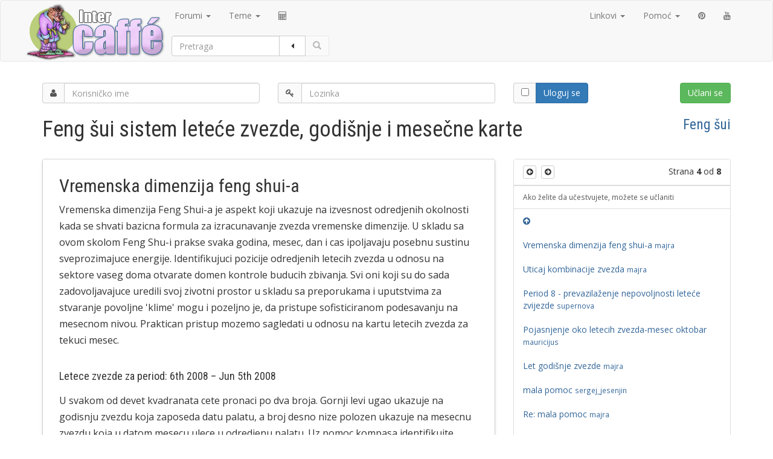

--- FILE ---
content_type: text/html; charset=UTF-8
request_url: https://www.inter-caffe.com/lista-1073-4.html
body_size: 12253
content:
<!DOCTYPE html>
<html lang="sr,hr,ba,mk">
<head>
	<meta charset="utf-8">
	<meta name="viewport" content="width=device-width, initial-scale=1">
	<title>Feng šui sistem leteće zvezde, godišnje i mesečne karte - 4</title>
	<meta name="description" content="Vremenska dimenzija Feng Shui-a je aspekt koji ukazuje na izvesnost odredjenih okolnosti kada se shvati bazicna formula za izracunavanje zvezda vremen" />
<meta name="keywords" content="pravilno,postavite,kompas,“usta,zivotnog,suija,clanovi,cetiri,znaci,zauzima,vratima,vecim,vaseg,variraju,varijacije,varijacija">

	<meta property="fb:admins" content="525264973">
	<link rel="stylesheet" type="text/css" href="/templates/inter_v9/css/caffe.css" media="screen">
	<link rel="stylesheet" type="text/css" href="/images/print.css" media="print">
	<link rel="top" href="/" title="Inter CAFFE forum" />
<link rel="search" href="/search.php" title="Pretraga" />
<link rel="help" href="/faq.php" title="ČPP" />
<link rel="author" href="/memberlist.php" title="Članovi" />
<link rel="disclaimer" href="/docs/pravilnik/" title="Pravilnik" />
<link rel="prev" href="viewtopic.php?t=1073&amp;view=previous" title="Prethodna tema" />
<link rel="next" href="viewtopic.php?t=1073&amp;view=next" title="Sledeću tema" />
<link rel="up" href="forum-22.html" title="Feng šui" />
<link rel="chapter forum" href="/forum-22.html" title="Feng šui" />
<link rel="chapter forum" href="/forum-13.html" title="Životni stil" />
<link rel="chapter forum" href="/forum-9.html" title="Umetnost" />
<link rel="chapter forum" href="/forum-14.html" title="Sanovnik forum" />
<link rel="chapter forum" href="/forum-18.html" title="Psihologija" />
<link rel="chapter forum" href="/forum-11.html" title="Ljubav" />
<link rel="chapter forum" href="/forum-10.html" title="Posao" />
<link rel="chapter forum" href="/forum-1.html" title="Opušteno" />
<link rel="chapter forum" href="/forum-2.html" title="Računari" />
<link rel="chapter forum" href="/forum-5.html" title="Caffé" />

	<link rel="alternate" type="application/atom+xml" href="https://www.inter-caffe.com/atom/?t=1073" title="Inter CAFFE atom feed">
	<link rel="alternate" type="application/rss+xml" href="https://www.inter-caffe.com/rss.php?t=1073" title="Inter CAFFE teme RSS feed">
	<link rel="alternate" type="application/rss+xml" href="https://feedproxy.google.com/inter-caffe/rss-caffe" title="Inter CAFFE">
	<link rel="meta" type="application/rdf+xml" href="/labels.rdf" title="ICRA labels">
	<meta http-equiv="pics-Label"
	      content='(pics-1.1 "https://www.icra.org/pics/vocabularyv03/" l gen true for "https://inter-caffe.com" r (n 0 s 0 v 0 l 0 oa 0 ob 0 oc 0 od 0 oe 0 of 0 og 0 oh 0 c 1) gen true for "https://www.inter-caffe.com" r (n 0 s 0 v 0 l 0 oa 0 ob 0 oc 0 od 0 oe 0 of 0 og 0 oh 0 c 1))'>
	<script type="text/javascript">
		WebFontConfig = {
			google: {families: ['Open+Sans:300,400,700:latin,cyrillic','Roboto+Condensed:300,400,700:latin,cyrillic']}
		};
		(function () {
			var wf = document.createElement('script');
			wf.src = 'https://ajax.googleapis.com/ajax/libs/webfont/1/webfont.js';
			wf.type = 'text/javascript';
			wf.async = 'true';
			var s = document.getElementsByTagName('script')[0];
			s.parentNode.insertBefore(wf, s);
		})(); </script>
	<script src="https://ajax.googleapis.com/ajax/libs/jquery/1/jquery.min.js"></script>
	<script src="/templates/inter_v9/js/bootstrap.min.js"></script>
	<script src="/templates/inter_v9/js/caffe.js"></script>
	<script>
		(function (i, s, o, g, r, a, m){i['GoogleAnalyticsObject']=r;i[r]=i[r]||function(){ (i[r].q=i[r].q||[]).push(arguments)}, i[r].l = 1 * new Date();
		a = s.createElement(o), m = s.getElementsByTagName(o)[0];
		a.async = 1;
		a.src = g;
		m.parentNode.insertBefore(a, m)
		})
		(window, document, 'script', 'https://www.google-analytics.com/analytics.js', 'ga');
		ga('create', 'UA-5243170-1', 'auto');
		ga('send', 'pageview');
	</script>
</head>
<body data-spy="scroll" data-target="#affix-navig" style="position: relative;">

<a name="top" id="top"></a>

<form action="/search.php" method="post" role="search" class="form-horizontal" id="cf-search-form" autocomplete="off">

	<nav class="navbar navbar-default cf-head">
		<div class="container">
			<div class="row">

				<a class="cf-logo navbar-brand" href="/" title="Inter CAFFE" rel="home"></a>

				<div class="cf-menu-header">
					<div class="navbar-header" id="cf-navbar-header-main">

						<button type="button" class="navbar-toggle collapsed" data-toggle="collapse" data-target="#cf-navbar-collapse-main">
							<span class="sr-only">Menu</span>
							<span class="glyphicon glyphicon-menu-hamburger" aria-hidden="true"></span>
						</button>
					</div>
					<div class="navbar-header">
						<button type="button" class="navbar-toggle collapsed" data-toggle="collapse" data-target="#cf-navbar-collapse-user">
							<span class="glyphicon glyphicon-user" aria-hidden="true"></span>
						</button>
					</div>
					<div class="collapse navbar-collapse" id="cf-navbar-collapse-main">
						<ul class="nav navbar-nav">
							<li class="dropdown">
								<a href="#" class="dropdown-toggle" data-toggle="dropdown" role="button" aria-expanded="false">Forumi <span class="caret"></span></a>
								<ul class="dropdown-menu" role="menu"><li><a href="/forum-22.html" title="Feng šui">Feng šui</a></li>
<li><a href="/forum-13.html" title="Životni stil">Životni stil</a></li>
<li><a href="/forum-9.html" title="Umetnost">Umetnost</a></li>
<li><a href="/forum-14.html" title="Sanovnik forum">Sanovnik forum</a></li>
<li><a href="/forum-18.html" title="Psihologija">Psihologija</a></li>
<li><a href="/forum-11.html" title="Ljubav">Ljubav</a></li>
<li><a href="/forum-10.html" title="Posao">Posao</a></li>
<li><a href="/forum-1.html" title="Opušteno">Opušteno</a></li>
<li><a href="/forum-2.html" title="Računari">Računari</a></li>
<li><a href="/forum-5.html" title="Caffé">Caffé</a></li>
<li class="divider"></li><li><a href="/viewforums.php">Svi forumi</a></li></ul>
							</li>
							<li class="dropdown">
								<a href="#" class="dropdown-toggle" data-toggle="dropdown" role="button" aria-expanded="false">Teme <span class="caret"></span></a>
								<ul class="dropdown-menu" role="menu">
									<li><a href="/liste.html" title="Sve teme">Sve teme</a></li>
									<li class="divider"></li>
									<li><a href="/lista-900.html" title="Inicijativa za donosenje zakona o ljubavi">
											Predlog zakona o ljubavi <span class="label label-primary pull-right">Promo</span>
										</a>
									</li>
									<li class="divider"></li>
									<li><a href="/docs/pravilnik/" title="Pravilnik foruma Inter CAFFE">Pravilnik Inter CAFFE foruma</a></li>
									<li><a href="/lista-58.html#p6512" title="Pravila ponasanja na chatu">Pravilnik čata</a></li>
									<li><a href="/docs/preporuke/" title="Preporuke ucesnicima foruma">Preporuke u vezi pisanja</a></li>
								</ul>
							</li>
							<li><a href="/feng-shui/">
									<i data-placement="right" title="Feng šui kalkulatori" class="fa fa-calculator"></i>
									<span class="visible-xs-inline">Feng šui kalkulatori</span>
								</a>
							</li>
						</ul>

						<ul class="nav navbar-nav navbar-right">

							<li role="presentation" class="dropdown">
								<a class="dropdown-toggle" data-toggle="dropdown" href="#" role="button" aria-expanded="false">Linkovi <span class="caret"></span></a>
								<ul class="dropdown-menu" role="menu">
									<li><a href="http://www.odlican.com/" title="Slike Odlican.com" target="_blank">Odlican.com <span class="label label-info pull-right">galerija</span></a></li>
									<li class="divider"></li>
									<li><a href="https://mail.google.com/a/inter.rs" title="Inter.rs Webmail" target="_blank">mail.google.com/a/inter.rs</a></li>
									<li class="divider"></li>
									<li><a href="https://www.inter.rs/sanovnik.html" title="Tumacenje snova" accesskey="s" target="_blank">Sanovnik <span class="label label-info pull-right">www.inter
												.rs</span></a></li>
									<li><a href="https://www.inter.rs/bioritam.html" title="Pogledajte svoj bioritam za danas" target="_blank">Bioritam</a></li>
									<li><a href="https://www.inter.rs/pravoslavni-kalendar/" title="Pravoslavni crkveni kalendar" target="_blank">Pravoslavni 'crkveni' kalendar</a></li>
									<li class="divider"></li>
									<!-- <li><a href="https://www.inter.rs/mali-oglasi/" title="Mali oglasi" accesskey="o" target="_blank">Mali oglasi</a></li> -->
									<li><a href="https://www.inter.rs/magazin/" title="Inter Magazin - Berza misljenja" target="_blank">Magazin</a></li>
									<li><a href="https://www.inter.rs/cestitke/" title="Elektronske cestitke - virtuelne razglednice" target="_blank">Slanje &#269;estitki</a></li>
								</ul>
							</li>

							<li role="presentation" class="dropdown">
								<a class="dropdown-toggle" data-toggle="dropdown" href="#" role="button" aria-expanded="false">Pomoć <span class="caret"></span></a>
								<ul class="dropdown-menu" role="menu">
									<li><a title="Kako ubaciti sliku u poruku?" href="/lista-406.html#p16966">Kako ubaciti sliku?</a></li>
									<li><a title="Kako da pustim klip na čatu?" href="/lista-58.html#p11843">Kako da pustim klip na čatu?</a></li>
									<li><a title="Mobilni pristup čatu" href="/lista-743.html#p7370">Mobilni pristup čatu</a></li>
									<li class="divider"></li>
									<li><a title="Često postavljana pitanja" href="/faq.php">Često postavljana pitanja</a></li>
									<li><a title="Formatiranje (BBCode)" href="/faq.php?mode=bbcode">Formatiranje <span class="label label-info pull-right">(BBCode)</span></a></li>
									<li><a title="Pretraga" href="/search.php">O pretragama
											<small class="pull-right"><i class="fa fa-search"></i></small>
										</a></li>
								</ul>
							</li>

							<li><a href="https://www.pinterest.com/majramaki/" title="Pinterest" target="_blank"><i class="fa fa-pinterest"></i><span class="visible-xs-inline"> Pinterest</span></a></li>
							<li><a href="https://www.youtube.com/user/ForumInterCAFFE" title="YouTube" target="_blank"><i class="fa fa-youtube"></i><span class="visible-xs-inline"> YouTube</span></a></li>
						</ul>

					</div>
					<div class="collapse navbar-collapse" id="cf-navbar-collapse-user">
						<div class="navbar-form navbar-left cf-search-box" role="search">

							<div class="form-group">
								<div class="input-group">
									<input type="text" id="search_keywords" class="form-control" name="search_keywords" placeholder="Pretraga" value="">
										<span class="input-group-btn">
											<button class="btn btn-default" type="button" data-toggle="collapse" data-target="#cf-search-advanced"
											        aria-expanded="true" aria-controls="cf-postbody-poll-table">
												<i class="fa fa-caret-left fa-fw" id="cf-search-advanced-caret"></i>
											</button>
											<button class="btn btn-default" name="sa" id="sa" type="submit"><span class="glyphicon glyphicon-search" aria-hidden="true"></span></button>
										</span>
								</div>
							</div>

						</div>


					</div>

				</div>
			</div>
		</div>
		<!-- /.container -->
	</nav>

	<div class="container collapse" id="cf-search-advanced">
		<div class="form-group cf-search-internal-options">
			<div class="col-sm-3">
				<input type="text" class="form-control" name="search_author" id="search_author" size="30" placeholder="Autor" value="">
			</div>
			<div class="col-sm-3">
				<select class="form-control" name="search_forum" id="search_forum"><option value="-1">Svi forumi</option><option value="5">Caffé</option><option value="2">Računari</option><option value="22">Feng šui</option><option value="13">Životni stil</option><option value="9">Umetnost</option><option value="14">Sanovnik forum</option><option value="18">Psihologija</option><option value="11">Ljubav</option><option value="10">Posao</option><option value="1">Opušteno</option></select>
			</div>
			<div class="col-sm-3">
				<select class="form-control" name="search_cat" id="search_cat"><option value="-1">Sve kategorije</option><option value="1">Inter.rs sajt i Inter CAFFE forum</option><option value="2">Računari, informatika, Internet</option><option value="3">Društvo, umetnost, posao, ljubav</option></select>
			</div>
			<div class="col-sm-3">
				<select class="form-control" name="search_time"><option value="0" selected="selected">Sve poruke</option><option value="1">Od pre jedan dan</option><option value="7">Zadnjih sedam dana</option><option value="14">Zadnje dve nedelje</option><option value="30">Mesec dana</option><option value="90">Tri meseca</option><option value="180">Šest meseci</option><option value="364">Godinu dana</option></select>
			</div>
		</div>
		<div class="form-group">
			<div class="col-sm-3 cf-search-cse-radios">
				<p class="form-control-static">Preciznost</p>
				<label class="radio-inline">
					<input type="radio" name="search_terms" value="any" checked="checked" class="cf-search-non-cse-radio"> <abbr data-toggle="tooltip" data-html="true" title="Traži reči onako kako su unete">Identično</abbr>
				</label>
				<label class="radio-inline">
					<input type="radio" name="search_terms" value="all" class="cf-search-non-cse-radio"> <abbr data-toggle="tooltip" data-html="true" title="Uključi u rezultate i slične izraze">Slično</abbr>
				</label>
				<label class="radio-inline">
					<input type="radio" name="search_terms" value="cse" class="cf-search-cse-radio"> <i class="fa fa-google" title="Google prilagodjena pretraga"></i>
				</label>
			</div>
			<div class="col-sm-3 cf-search-internal-options">
				<select class="form-control" name="return_chars"><option value="-1">Svi dostupni</option><option value="0">0</option><option value="25">25</option><option value="50">50</option><option value="100">Prvih 100 karaktera</option><option value="200" selected="selected">Prvih 200 karaktera</option><option value="300">Prvih 300 karaktera</option><option value="400">Prvih 400 karaktera</option><option value="500">Prvih 500 karaktera</option><option value="600">Prvih 600 karaktera</option><option value="700">Prvih 700 karaktera</option><option value="800">Prvih 800 karaktera</option><option value="900">Prvih 900 karaktera</option><option value="1000">Prvih 1000 karaktera</option></select>
				<label class="radio-inline">
					<input type="radio" name="search_fields" value="msgonly"> Tekst poruka
				</label>
				<label class="radio-inline">
					<input type="radio" name="search_fields" value="all" checked="checked"> i naslove tema
				</label>
			</div>
			<div class="col-sm-3 cf-search-internal-options">
				<select class="form-control" name="sort_by"><option value="0">Poredjaj po vremenu</option><option value="1">Naslovu poruke</option><option value="2">Naslovu teme</option><option value="3">Imenu autora</option><option value="4">Imenu foruma</option></select>
				<label class="radio-inline">
					<input type="radio" name="sort_dir" value="ASC"> Rastuće
				</label>
				<label class="radio-inline">
					<input type="radio" name="sort_dir" value="DESC" checked="checked"> Opadajuće
				</label>
			</div>
			<div class="col-sm-3 cf-search-internal-options">
				<p class="form-control-static">Prikaži</p>
				<label class="radio-inline">
					<input type="radio" name="show_results" value="posts" checked="checked"> Poruke
				</label>
				<label class="radio-inline">
					<input type="radio" name="show_results" value="topics"> Teme
				</label>
			</div>
		</div>
		
	</div>
</form>

<div class="container cf-login-bar">
	<div class="row">
		<form method="post" action="/login.php" class="form">
			<div class="form-group">
				<div class="col-md-4">
					<div class="input-group">
						<span class="input-group-addon"><i class="fa fa-user"></i></span>
						<input type="text" name="username" id="username" class="form-control" autocomplete="off" placeholder="Korisničko ime">
					</div>
				</div>
			</div>
			<div class="form-group">
				<div class="col-md-4">
					<div class="input-group">
						<span class="input-group-addon"><i class="fa fa-key"></i></span></span>
						<input type="password" name="password" id="password" class="form-control" autocomplete="off" placeholder="Lozinka">
					</div>
				</div>
			</div>
			<div class="form-group">
				<div class="col-md-4">
					<div class="row">

						<div class="col-xs-3">

							<div class="input-group">
								<span class="input-group-addon"><input data-toggle="tooltip" title="Uloguj me automatski sledeći put" type="checkbox" name="autologin" id="autologin"></span>

								<div class="input-group-btn">
									<button type="submit" name="login" id="login" class="btn btn-primary dropdown-toggle" value="Uloguj" style="z-index:10">Uloguj se</button>
								</div>
							</div>

						</div>
						<div class="col-xs-9">

							<a href="/profile.php?mode=register" class="btn btn-success pull-right" role="button">Učlani se</a>

						</div>
					</div>
				</div>

			</div>
		</form>
	</div>
</div>




<div class="container">
	<div class="row">
		<div class="col-xs-12">
			<h1 class="page-header" title="Feng šui sistem leteće zvezde, godišnje i mesečne karte">Feng šui sistem leteće zvezde, godišnje i mesečne karte
				<small class="pull-right"><a href="forum-22.html" title="Feng šui">Feng šui</a></small>
			</h1>
		</div>
	</div>
</div>

<div class="container">
	<div class="row">

		<div class="col-md-8">

			<div id="p8878" name="p8878" style="padding-top: 10px;">

				<div class="panel panel-default">
					<!-- google_ad_section_start -->
					<div class="panel-body cf-post">
						<h2>Vremenska dimenzija feng shui-a</h2>
						<p>Vremenska dimenzija Feng Shui-a je aspekt koji ukazuje na izvesnost odredjenih okolnosti kada se shvati bazicna formula za izracunavanje zvezda vremenske dimenzije. U skladu sa ovom skolom Feng Shu-i prakse svaka godina, mesec, dan i cas ipoljavaju posebnu sustinu sveprozimajuce energije. Identifikujuci pozicije odredjenih letecih zvezda u odnosu na sektore vaseg doma otvarate domen kontrole buducih zbivanja. Svi oni koji su do sada zadovoljavajuce uredili svoj zivotni prostor u skladu sa preporukama i uputstvima za stvaranje povoljne 'klime' mogu i pozeljno je, da pristupe sofisticiranom podesavanju na mesecnom nivou. Praktican pristup mozemo sagledati u odnosu na kartu letecih zvezda za tekuci mesec.</p>
<h4>Letece zvezde za period: 6th 2008 – Jun 5th 2008</h4>
<p>U svakom od devet kvadranata cete pronaci po dva broja. Gornji levi ugao ukazuje na godisnju zvezdu koja zaposeda datu palatu, a broj desno nize polozen ukazuje na mesecnu zvezdu koja u datom mesecu ulece u odredjenu palatu. Uz pomoc kompasa identifikujte sektore u prostoru koji opservirate i potom nanesite dijagram za mesecnu prognozu.</p>
<p><b>Jugoistok(9/4)</b></p>
<p>Uplivi u ovom sektoru su vrlo povoljni, posebno za osobe koje su same, srecne zvezde nose obilje mogucnosti za romansu, privlacenje simpatija suprotnog pola. Da bi se energizovala htenja povoljno je izloziti prikaz bozura ili para mandarinskih pataka. Takodje za studente ovo je izuzetno povoljan, produktivan sector, narocito za spremanje zaostalih ispita, ali i za sve osobe koje se bave pisanom recju i istrazivackim radom. U svrhu simbolicke podrske mogu se izloziti pagoda.</p>
<p><b>Jug (5/9)</b></p>
<p>Usled upliva zute petice nepovoljnost ce se narocito odraziti na zdravsvenom planu u vidu cestog kolebanja krvnog pritiska narocito kod osoba starije zivotne dobi, otuda svaki veci napor treba izbegavati. U svrhu zastite i kontrole negativnosti u ovom sektoru potrebno je plasirati metalne zvoncice ili pagodu sacinjenu od pet elemenata. Posebno treba biti obazriv i izbegavati upotrebu otvorenog plamena. Licem ka direkciji postavite figuricu nasmejanog Bude sa polugama.</p>
<p><b>Jugozapad (7/2)</b></p>
<p>Mesecna zvezda donosi nepovoljan upliv koji nalazi odraz u poremecaju funkcije GIT, u vidu tegoba sa varenjem pracenim abdominalnim bolovima, posebna paznja se skrece gravidnim zenama da u ovom mesecu izbegavaju ovaj sektor zbog moguceg rizika od pobacaja. Lek je wu lou i godisnja amajlija. U poslovnom okruzenju kancelarije koje zauzimaju ovaj setor ce biti steciste nekolegijalnog odnosa i intriga. Kao lek se predlaze izlaganje figure petla u cilju zastite od politiziranja,</p>
<p><b>Istok(8/3)</b></p>
<p>Godisnja blagonaklona zvezda je snazna i drzi pod kontrolom zvezdu drveta, no ‘sudar’ ove dve zvezde - energije donosi neslaganje, stresogene situacije i tendenciju uplitanja u svakodnevne rasprave. Otuda kao meru predostroznosti osim pazljivog biranja reci mozete izloziti zelene blistave lampe koje treba da su upaljene minimum tri casa dnevno. Izlaganje 6 kristalnih kugla ce osnaziti dodatno godisnju povoljnu zvezdu.</p>
<p><b>Srediste (1/5)</b></p>
<p>Svi koji zaposedaju ovaj sektor ce imati obilje mogucnosti za profesionalni i finansijski napredak. Prepoznavanje i adekvatno vrednovanje ulozenog truda ce doneti unapredjenje, u svrhu snazenja energije sektor obogatite mnostvom vrednih simbola tipa zlatnih dukata, nakita, unikata ili tradicionalnim kineskim bozanstvima Fak Luk i Sau. Kreativne ideje, entuzijazam i stvaralacki napori ce doneti znatan priliv sredstava.</p>
<p><b>Zapad (3/7)</b></p>
<p>Ukoliko su vasa glavna vrata locirana u ovom sektoru budite izuzetno brizljivi zbog visokog rizika od moguce pljacke. Ovaj prostor mora biti izuzet od uznemirvanja, pokretom, zvukom stoga nepozeljno je locirati tv, muzicke uredjaje , klatno i sl. Kao lek se preporucuje nositi privezak nosoroga u plavoj boji, narocito kada se dom napusta, a u samom domu izloziti urnu sa mirnom, yin vodom. Takodje povoljno je izloziti sliku od Chung Kwei – tradicionalni simbol zastite.</p>
<p><b>Severoistok (4/8 )</b></p>
<p>Ovo je prosperitetan sektor u tekucem mesecu koji upliv blagonaklonih zvezda cini posebno povoljnim za poslovanje i sticanje materijalnih dobara. Snazan energiaztor u ovom sektoru je tekuca voda tj. simbolican objekat (tablet fontana) ili slika sa motivom vodopada. Takodje nosi povoljne prilike za uspesnou realizaciju akademskih radova i u oblasti knjizevog stvaralastva. Izlozite kristalni globus ili figuru sarana na zlatnoj kapiji na vas radni sto. Za srecu u romansi posegnite za nekim simbolom ljubavi.</p>
<p><b>Sever(6/1)</b></p>
<p>Svi koji zaposedaju ovaj sektor ce imati obilje mogucnosti za profesionalni i finansijski napredak. Prepoznavanje i adekvatno vrednovanje ulozenog truda ce doneti unapredjenje, u svrhu snazenja energije sektor obogatite mnostvom vrednih simbola tipa zlatnih dukata, nakita, unikata ili tradicionalnim kineskim bozanstvima Fak Luk i Sau. Kreativne ideje, entuzijazam i stvaralacki napori ce doneti znatan priliv sredstava</p>
<p><b>Severozapad (2/6)</b></p>
<p>Ukoliko vasa glavna ulazna vrata ili pak spavaca soba zauzima ovaj sector bicete obradovani iznenadnim prilikama u zivotu, ali kako godisnja zvezda nosi nepovoljan upliv u pogledu zdravstvenog statusa neophodno je zastititi se postavkom simbola dugovecnosti i dobrog zdravlja (npr.zdral na kornjaci). Da bi se podrzala povoljnost u sektoru pozeljno je izloziti neki simbol bogatstva tipa jedrenjaka sa zlatnim polugama, ili pak bericetna voda.</p>

					</div>
					<!-- google_ad_section_end -->
				</div>

				<div class="row">
					<div class="col-sm-12">
						<div class="panel panel-default pull-right">
							<div class="pull-left panel-body">
								<h4><a class="" href="profile.php?mode=viewprofile&amp;u=1402">majra </a></h4>

								<div class="label label-info">Site Admin</div>
							</div>
							<div class="pull-right"><img class="img-responsive img-thumbnail" src="images/avatars/202767843954b3a7db0e459.jpg" alt=""
					 border="0" /></div>
						</div>

					</div>
				</div>


			</div>

			<div id="p9391" name="p9391" style="padding-top: 10px;">

				<div class="panel panel-default">
					<!-- google_ad_section_start -->
					<div class="panel-body cf-post">
						<h2>Uticaj kombinacije zvezda</h2>
						<blockquote><p>
Gasimetrija:</p>
<p>Halo majra,evo me<br />
dakle ,imam dilemu oko odredjivanja plus,minus letecih zv. u sledecem primeru:ulaz u stan je na zapadu 1 (260 stepeni) </p>
<p>trigram 7(period 7)<br />
JI J JZ<br />
6 2 4<br />
9 5 7 </p>
<p>I 5 7 9 Z<br />
8 1 3 </p>
<p>1 3 8<br />
4 6 2<br />
SI S SZ<br />
e,SAD VIDI -ako je +5 planinska, a -9 vodena ONDA imam situaciju da je<br />
zbir vodene i periodicne 10-sto je extra povoljno!Medjutim u toj porodici<br />
se to "ne vidi"ni materijalno ni emotivno....<br />
Zato mi proveri,da li ,i kako menjaju znak planinska i vodena,vazno mi je ,molim te i unapred HVALA!
</p></blockquote>
<p>Vatra stvara zemlju, pa iako je ovo produktivan odnos ovo nije zdrava kombinacija, jer je “pozar” ohrabren veoma nepovoljnim brojem 5 koji je sklon nesrecama, vec i takodje i osetljiv na lose uticaje periodicnog broja. Iako brojevi koji su sadrzani na centralnom mestu ne mogu da uslove srecu ili nesrecu oni predstavljaju unutrasnju prirodu prebivalista. U ovom slucaju, ona je neskladna, uslovljavajuci mogucnost finansijskih i zdravstvenih opasnosti.</p>
<p>Bez obzira na to sto zvezda 5 leti napred kada se nadje ova kombinacija u centralnoj palate u srcu doma u periodu u kome se narocito sada nalazimo kada je periodicna zvezda 7 mrtva, i to jos u kombinaciji sa zvezdom 9 koja pojacava dejstvo duplira prosto planinske i periodicne, ovo nikako ne moze biti povoljno za jedan dom. Ovakva kombinacija ukazuje na mentalnu kofuziju, na izrazito impulsivne odluke, afektivno ponasanje i posledicno izazvane finasijske ali i zdravstvene rizike.</p>

					</div>
					<!-- google_ad_section_end -->
				</div>

				<div class="row">
					<div class="col-sm-12">
						<div class="panel panel-default pull-right">
							<div class="pull-left panel-body">
								<h4><a class="" href="profile.php?mode=viewprofile&amp;u=1402">majra </a></h4>

								<div class="label label-info">Site Admin</div>
							</div>
							<div class="pull-right"><img class="img-responsive img-thumbnail" src="images/avatars/202767843954b3a7db0e459.jpg" alt=""
					 border="0" /></div>
						</div>

					</div>
				</div>


			</div>

			<div id="p9825" name="p9825" style="padding-top: 10px;">

				<div class="panel panel-default">
					<!-- google_ad_section_start -->
					<div class="panel-body cf-post">
						<h2>Period 8 - prevazilaženje nepovoljnosti leteće zvijezde</h2>
						<p><b>Period 8 - prevazilaženje nepovoljnosti leteće zvijezde</b></p>
<p>Moja kuća napravljena je u periodu 6, ali je 2005. godine izmijenjen krov i prozori, tako da pripada periodu 8, gleda na JZ a pravac pružanja je SI, kompasna direkcija očitana na ulaznim vratima je 37°SI2.<br />
 Iako sam imala nedoumicu u vezi sa pravcem gledanja i pravcem pružanja, ipak sam se opredijelila za jugozapadni pravac gledanja, jer je to yang pravac koji gleda na prilazni put, a yin pravac u kome su okrenuta ulazna vrata gleda na dvorište i nalazi se u stražnjem dijelu kuće, dakle išla sam logikom da je <b>yang pravac gledanja, a yin pravac pružanja.<br />
</b></p>
<p>Ono što sam primijetila prilikom izrade natalne karte je da se u centralnom dijelu nalazi veoma nepovoljna kombinacija planinske i vodene zvijezde 2/5.</p>
<p>Da li se ovakva kombinacija može prevazići i šta je najefikasniji lijek, s obzirom da je ugrožen vitalni dio (centar) kuće?</p>
<p><a href="https://www.inter.rs/goto/?cid=caffe&amp;xrl=https://imgur.com/a/TTOuu?" rel="nofollow" title="https://imgur.com/a/TTOuu?">Inter CAFFE arhiva</a></p>

					</div>
					<!-- google_ad_section_end -->
				</div>

				<div class="row">
					<div class="col-sm-12">
						<div class="panel panel-default pull-right">
							<div class="pull-left panel-body">
								<h4><a class="" href="profile.php?mode=viewprofile&amp;u=5957">supernova</a></h4>

								<div class="label label-info"></div>
							</div>
							<div class="pull-right"><img class="img-responsive img-thumbnail" src="images/avatars/121643488148d939400437e.jpg" alt=""
					 border="0" /></div>
						</div>

					</div>
				</div>


			</div>

			<div id="p9917" name="p9917" style="padding-top: 10px;">

				<div class="panel panel-default">
					<!-- google_ad_section_start -->
					<div class="panel-body cf-post">
						<h2>Pojasnjenje oko letecih zvezda-mesec oktobar</h2>
						<p>U nekim ranijim postovima se pisalo o mesecnim odredjivanjima letecih zvezda.<br />
Molila bih za pojasnjenje. Dali ste godisnju kartu ali nisam razumela kako se odredjuju letece zvezde za tekuci mesec.</p>

					</div>
					<!-- google_ad_section_end -->
				</div>

				<div class="row">
					<div class="col-sm-12">
						<div class="panel panel-default pull-right">
							<div class="pull-left panel-body">
								<h4><a class="" href="profile.php?mode=viewprofile&amp;u=3104">mauricijus</a></h4>

								<div class="label label-info"></div>
							</div>
							<div class="pull-right"></div>
						</div>

					</div>
				</div>


			</div>

			<div id="p9920" name="p9920" style="padding-top: 10px;">

				<div class="panel panel-default">
					<!-- google_ad_section_start -->
					<div class="panel-body cf-post">
						<h2>Let godišnje zvezde</h2>
						<p>Godisnja zvezda, ili broj leti na potpuno isti nacin kao i vremenska zvezda (zvezda perioda). Ona leti unapred a rastuci niz brojeva ispunjava preostalih osam cekstora sledecim redosledom pravaca: </p>
<p>SZ, Z, SI,, J, S, I, JI.</p>
<p>9th October 2008 - 7th November 2008</p>
<p><img src="http://i.imgur.com/NFgxdVMl.jpg" border="0" alt="http://i.imgur.com/NFgxdVMl.jpg" /></p>
<p>Ispratite vremensko kretanje i energetske uplive po sektorima, i načinite korektivne mere. Koncentrišite pažnju i aktivnost uvek na pozitivne uplive.</p>

					</div>
					<!-- google_ad_section_end -->
				</div>

				<div class="row">
					<div class="col-sm-12">
						<div class="panel panel-default pull-right">
							<div class="pull-left panel-body">
								<h4><a class="" href="profile.php?mode=viewprofile&amp;u=1402">majra </a></h4>

								<div class="label label-info">Site Admin</div>
							</div>
							<div class="pull-right"><img class="img-responsive img-thumbnail" src="images/avatars/202767843954b3a7db0e459.jpg" alt=""
					 border="0" /></div>
						</div>

					</div>
				</div>


			</div>

			<div id="p10094" name="p10094" style="padding-top: 10px;">

				<div class="panel panel-default">
					<!-- google_ad_section_start -->
					<div class="panel-body cf-post">
						<h2>mala pomoc</h2>
						<p>Potrebna mi je mala pomoc oko objasnjenja kretanja letece zvezde za odredjeni perod tj oko izrade natalne karte letece zvezde doma.<br />
Drago mi je sto sam toliko toga naucila uz pomoc analiza i tekstova vezanih za Feng Shui koji se nalaze ovde.Pokusavam pored Vase analize Majra da sve to nekako protumacim i saznam sto vise oko same upotrebe i nacina primene u zivotu upotrebom same tehnike,pa stoga sam stala u jednom momentu ne znajuci kako se odredjuje kretanje vodene i planinske zvezde.Iako je objasnjeno ovde u predhodnim analizama nesto me zbunjuje tj zbunjuje me satavljanje odredjenje kombinacije brojeva odnosno vodene i planinske zvezde,nakon odredjivanja centralnog broja koji je njihov nacin kretanja (letenja) po poljima kvadranta? i kako odredjenom centralnom broju prikloniti planinsku i vodenu zvezdu(mali broj sa leve i desne strane) tj koji njihov princip odredjivanja kad su one pozitivne i negativne?</p>

					</div>
					<!-- google_ad_section_end -->
				</div>

				<div class="row">
					<div class="col-sm-12">
						<div class="panel panel-default pull-right">
							<div class="pull-left panel-body">
								<h4><a class="" href="profile.php?mode=viewprofile&amp;u=5424">sergej_jesenjin</a></h4>

								<div class="label label-info"></div>
							</div>
							<div class="pull-right"></div>
						</div>

					</div>
				</div>


			</div>

			<div id="p10315" name="p10315" style="padding-top: 10px;">

				<div class="panel panel-default">
					<!-- google_ad_section_start -->
					<div class="panel-body cf-post">
						<h2>Re: mala pomoc</h2>
						<blockquote><p><span class="text-info">sergej_jesenjin:</span> Potrebna mi je mala pomoc oko objasnjenja kretanja letece zvezde za odredjeni perod tj oko izrade natalne karte letece zvezde doma.<br />
Iako je objasnjeno ovde u predhodnim analizama nesto me zbunjuje tj zbunjuje me satavljanje odredjenje kombinacije brojeva odnosno vodene i planinske zvezde,nakon odredjivanja centralnog broja koji je njihov nacin kretanja (letenja) po poljima kvadranta? i kako odredjenom centralnom broju prikloniti planinsku i vodenu zvezdu (mali broj sa leve i desne strane) tj. koji njihov princip odredjivanja kad su one pozitivne i negativne?
</p></blockquote>
<p>Sergej,<br />
postupak izrada mape Letece zvezde je obrazlozen u tekstu koji se nalazi u nasoj <a href="https://www.inter.rs/goto/?cid=caffe&amp;xrl=http://www.lokva.com/Sistem_feng_shui_Lete%C4%87a_zvezda" rel="nofollow" title="http://www.lokva.com/Sistem_feng_shui_Lete%C4%87a_zvezda">riznici</a>. Ukoliko nakon iscitavnja materijala imate bilo kakvu dilemu izlozite je pa cemo zajedno razjasniti.</p>

					</div>
					<!-- google_ad_section_end -->
				</div>

				<div class="row">
					<div class="col-sm-12">
						<div class="panel panel-default pull-right">
							<div class="pull-left panel-body">
								<h4><a class="" href="profile.php?mode=viewprofile&amp;u=1402">majra </a></h4>

								<div class="label label-info">Site Admin</div>
							</div>
							<div class="pull-right"><img class="img-responsive img-thumbnail" src="images/avatars/202767843954b3a7db0e459.jpg" alt=""
					 border="0" /></div>
						</div>

					</div>
				</div>


			</div>

			<div id="p10316" name="p10316" style="padding-top: 10px;">

				<div class="panel panel-default">
					<!-- google_ad_section_start -->
					<div class="panel-body cf-post">
						<h2>Kombinacije  broja 5 i 2</h2>
						<blockquote><p><span class="text-info">supernova:</span> <b>Period 8 - prevazilaženje nepovoljnosti leteće zvijezde</b></p>
<p>Ono što sam primijetila prilikom izrade natalne karte je da se u centralnom dijelu nalazi veoma nepovoljna kombinacija planinske i vodene zvijezde 2/5.</p>
<p>Da li se ovakva kombinacija može prevazići i šta je najefikasniji lijek, s obzirom da je ugrožen vitalni dio (centar) kuće?</p>
</blockquote>
<p>Dobro ste napisali kombinacija brojeva 5 i 2 nagovestava nepovoljne uplive i neslaganja, kada se nadjemo sa zadatom temom (a nadam se da ste dobro ocenili period) moramo biti pazljivi preduzeti mere posebno u periodim a kada godisnji brojevi (godisnji let zvezda) tj. upliv u dati sektor doma nacine 5 i 2 i dodatno ojacaju kombinaciju. Najbolje je kada se imaju uslovi da se u tom periodu taj prostor ne koristi, no iskustva kazu da se efikasno u tu svrhu koriste i metalni zvoncici koji se postavljaju u nizu iznad dovratka ali malo bocno (znaci da se ne prolazi glavom ispod), jer imaju snagu da iscrpe c’i brojeva 2 i 5. Ono sto je moja preporuka da dodatno u ovom sektoru doma izlozite sliku planine nacinjenu u metalu.</p>

					</div>
					<!-- google_ad_section_end -->
				</div>

				<div class="row">
					<div class="col-sm-12">
						<div class="panel panel-default pull-right">
							<div class="pull-left panel-body">
								<h4><a class="" href="profile.php?mode=viewprofile&amp;u=1402">majra </a></h4>

								<div class="label label-info">Site Admin</div>
							</div>
							<div class="pull-right"><img class="img-responsive img-thumbnail" src="images/avatars/202767843954b3a7db0e459.jpg" alt=""
					 border="0" /></div>
						</div>

					</div>
				</div>


			</div>

			<div id="p10670" name="p10670" style="padding-top: 10px;">

				<div class="panel panel-default">
					<!-- google_ad_section_start -->
					<div class="panel-body cf-post">
						<h2>Mapa letecih zvezda</h2>
						<p>Kuce izgradjene u periodu 7 (4. februar 1984 - 3. februar 2004)<br />
Uvek posmatrate centralni položeni broj.</p>
<p><img src="http://i.imgur.com/e6UxxG7l.jpg" border="0" alt="http://i.imgur.com/e6UxxG7l.jpg" /></p>

					</div>
					<!-- google_ad_section_end -->
				</div>

				<div class="row">
					<div class="col-sm-12">
						<div class="panel panel-default pull-right">
							<div class="pull-left panel-body">
								<h4><a class="" href="profile.php?mode=viewprofile&amp;u=1402">majra </a></h4>

								<div class="label label-info">Site Admin</div>
							</div>
							<div class="pull-right"><img class="img-responsive img-thumbnail" src="images/avatars/202767843954b3a7db0e459.jpg" alt=""
					 border="0" /></div>
						</div>

					</div>
				</div>


			</div>

			<div id="p10729" name="p10729" style="padding-top: 10px;">

				<div class="panel panel-default">
					<!-- google_ad_section_start -->
					<div class="panel-body cf-post">
						<h2></h2>
						<p>Od kog datuma se tacno racuna nova godisnja leteca zvezda?<br />
Od 04. februara?</p>

					</div>
					<!-- google_ad_section_end -->
				</div>

				<div class="row">
					<div class="col-sm-12">
						<div class="panel panel-default pull-right">
							<div class="pull-left panel-body">
								<h4><a class="" href="profile.php?mode=viewprofile&amp;u=3104">mauricijus</a></h4>

								<div class="label label-info"></div>
							</div>
							<div class="pull-right"></div>
						</div>

					</div>
				</div>


			</div>

			<div id="p10961" name="p10961" style="padding-top: 10px;">

				<div class="panel panel-default">
					<!-- google_ad_section_start -->
					<div class="panel-body cf-post">
						<h2></h2>
						<blockquote><p><span class="text-info">mauricijus:</span> Od kog datuma se tacno racuna nova godisnja leteca zvezda?<br />
Od 04. februara?
</p></blockquote>
<p>Kineska nova godina počela je 7. februara i od tada se primjenjuje raspored letećih zvijezda za 2009. godinu.</p>

					</div>
					<!-- google_ad_section_end -->
				</div>

				<div class="row">
					<div class="col-sm-12">
						<div class="panel panel-default pull-right">
							<div class="pull-left panel-body">
								<h4><a class="" href="profile.php?mode=viewprofile&amp;u=5957">supernova</a></h4>

								<div class="label label-info"></div>
							</div>
							<div class="pull-right"><img class="img-responsive img-thumbnail" src="images/avatars/121643488148d939400437e.jpg" alt=""
					 border="0" /></div>
						</div>

					</div>
				</div>


			</div>

			<div id="p12099" name="p12099" style="padding-top: 10px;">

				<div class="panel panel-default">
					<!-- google_ad_section_start -->
					<div class="panel-body cf-post">
						<h2>Molim pomoc:)</h2>
						<p>Pocela sam da citam temu, stigla do 13. strane i vec sam zbunjena.</p>
<p>1. Kada delim stan u devet delova da li obuhvatam i terase, koje su izbacene van ravni spoljnih zidova? </p>
<p>2. Zivim u kuci u potkrovlju a vrata od stana nisu na istom mestu gde i vrata od kuce. Na koja vrata da stanem sa kompasom?</p>
<p>3. Gde da kupim kompas?!</p>
<p>P.S. Probacu da ubacim slike da vidite o cemu govorim.</p>
<p><a href="https://www.inter.rs/goto/?cid=caffe&amp;xrl=https://imgur.com/a/TTOuu" rel="nofollow" title="https://imgur.com/a/TTOuu">Inter CAFFE arhiva</a></p>

					</div>
					<!-- google_ad_section_end -->
				</div>

				<div class="row">
					<div class="col-sm-12">
						<div class="panel panel-default pull-right">
							<div class="pull-left panel-body">
								<h4><a class="" href="profile.php?mode=viewprofile&amp;u=7918">mamika021</a></h4>

								<div class="label label-info"></div>
							</div>
							<div class="pull-right"><img class="img-responsive img-thumbnail" src="images/avatars/gallery/Inter-CAFFE-111/2714.gif" alt="" border="0" /></div>
						</div>

					</div>
				</div>


			</div>

		</div>

		<div class="col-md-4 pull-right col-xs-12" style="margin-top: 10px;">
			


			<nav class="panel panel-default" id="affix-navig">


				<ul class="list-group">
					<li class="list-group-item">
						<a class="btn btn-default btn-xs" href="/lista-1073-3.html"><i class="fa fa-arrow-circle-left"></i></a>&nbsp;&nbsp;<a class="btn btn-default btn-xs" href="/lista-1073-5.html"><i class="fa fa-arrow-circle-right"></i></a></span>
						<span class="pull-right">
							Strana <b>4</b> od <b>8</b>
						</span>
					</li>
				</ul>
				<div class="list-group">
					<a class="list-group-item small" href="/profile.php?mode=register" title="Učlanjenje">Ako želite da učestvujete, možete se učlaniti</a>
				</div>



				<ul class="nav nav-list list-group hidden-xs hidden-sm">
					<li><a href="#top"><i class="fa fa-arrow-circle-up"></i></a></li>
					<li><a href="#p8878">Vremenska dimenzija feng shui-a <span class="small">majra </span></a></li>
					<li><a href="#p9391">Uticaj kombinacije zvezda <span class="small">majra </span></a></li>
					<li><a href="#p9825">Period 8 - prevazilaženje nepovoljnosti leteće zvijezde <span class="small">supernova</span></a></li>
					<li><a href="#p9917">Pojasnjenje oko letecih zvezda-mesec oktobar <span class="small">mauricijus</span></a></li>
					<li><a href="#p9920">Let godišnje zvezde <span class="small">majra </span></a></li>
					<li><a href="#p10094">mala pomoc <span class="small">sergej_jesenjin</span></a></li>
					<li><a href="#p10315">Re: mala pomoc <span class="small">majra </span></a></li>
					<li><a href="#p10316">Kombinacije  broja 5 i 2 <span class="small">majra </span></a></li>
					<li><a href="#p10670">Mapa letecih zvezda <span class="small">majra </span></a></li>
					<li><a href="#p10729"> <span class="small">mauricijus</span></a></li>
					<li><a href="#p10961"> <span class="small">supernova</span></a></li>
					<li><a href="#p12099">Molim pomoc:) <span class="small">mamika021</span></a></li>
					<li><a href="#bottom"><i class="fa fa-arrow-circle-down"></i></a></li>
				</ul>
			</nav>

		</div>
	</div>
</div>

<div class="container">
	<ol class="breadcrumb" id="cf-breadcrumb">
		<li><a href="/">Početna</a></li>
		<li><a href="forum-22.html" title="Feng šui">Feng šui</a></li>
		<li>Feng šui sistem leteće zvezde, godišnje i mesečne karte - 4</li>
		<li class="pull-right"><span class="label label-info">Stranica napravljena u 14:39:28</span></li>
	</ol>
</div>

<nav class="navbar navbar-default">
	<div class="container">

		<div class="nav navbar-form btn-group btn-group-sm cf-post-bar">
			
		</div>

		<ul class="nav pull-right pagination"> <li><a href="lista-1073-3.html">prethodna</a></li> <li><a href="lista-1073.html">1</a></li><li><a href="lista-1073-2.html">2</a></li><li><a href="lista-1073-3.html">3</a></li><li class="active"><a href="#">4 <span class="sr-only">(current)</span></a></li><li><a href="lista-1073-5.html">5</a></li><li><a href="lista-1073-6.html">6</a></li><li><a href="lista-1073-7.html">7</a></li><li><a href="lista-1073-8.html">8</a></li> <li><a href="lista-1073-5.html">sledeća</a></li></ul>

	</div>
</nav>

<ul class="dropdown-menu" role="menu"><li><a href="/forum-22.html" title="Feng šui">Feng šui</a></li>
<li><a href="/forum-13.html" title="Životni stil">Životni stil</a></li>
<li><a href="/forum-9.html" title="Umetnost">Umetnost</a></li>
<li><a href="/forum-14.html" title="Sanovnik forum">Sanovnik forum</a></li>
<li><a href="/forum-18.html" title="Psihologija">Psihologija</a></li>
<li><a href="/forum-11.html" title="Ljubav">Ljubav</a></li>
<li><a href="/forum-10.html" title="Posao">Posao</a></li>
<li><a href="/forum-1.html" title="Opušteno">Opušteno</a></li>
<li><a href="/forum-2.html" title="Računari">Računari</a></li>
<li><a href="/forum-5.html" title="Caffé">Caffé</a></li>
<li class="divider"></li><li><a href="/viewforums.php">Svi forumi</a></li></ul>

<div class="container-fluid cf-footer">
	<div class="container">

		<div class="row">
			<div class="cf-krug"><i class="fa fa-circle"></i></div>
			<div class="col-sm-12">
				<p class="col-sm-12"><i class="fa fa-cc"></i> 2003,
					<script> var d = new Date();
						document.write(d.getFullYear());</script>
					- <strong>Inter CAFFE</strong> forum, <i>"<a href="/lista-384-2.html" title="Moto: Dva su F u Inter CAFFE">Dva su F u Inter CAFFE</a>"</i>.
					<span class="pull-right small text-muted"><b>0.02</b> [21Q]</span>
				</p>
			</div>
		</div>

		<div class="row">

			<div class="col-sm-9">
				<div class="panel panel-default">
					<div class="panel-body">
						<p>
							Svrha foruma je razmena mišljenja i ideja, te urednici ne mogu biti odgovorni za sadržaj: on ne predstavlja stav urednika. Takodje, stručnu pravnu,
							medicinsku, tehničku i svaku drugu pomoć možete tražiti od zvanično registrovanih institucija.
						</p>
						<p>
							Forum je moderisan, nepravilnosti možete prijaviti putem Kontakt linka. Info:
							<a href="/docs/pravilnik/" title="Pravilnik foruma">Pravilnik</a>,
							<a href="/docs/polisa-o-privatnosti/" title="Polisa o privatnosti">Polisa o privatnosti</a>,
							<a href="/profile.php?mode=register" title="Uslovi registracije">Uslovi registracije</a>.
						</p>
						<p>
							Prijatelj foruma - <a href="https://www.inter.rs/">Inter.rs</a>:
							<a href="https://www.inter.rs/sanovnik.html" title="Veliki sanovnik">Sanovnik</a>,
							<a href="https://www.inter.rs/bioritam.html" accesskey="b" title="Izracunajte Vas bioritam">Bioritam</a>,
							<a href="https://www.inter.rs/pravoslavni-kalendar/" accesskey="b" title="Pravoslavni kalendar">Kalendar</a>.
							Izrada - <a href="http://www.specihost.com/" target="_blank" title="Agencija za internet i marketing Specihost Networks">Specihost Net</a> i
							<a href="https://inter.rs/kljbs/" title="Klub ljubitelja belih sajtova" target="_blank">KLJBS</a>.
							Logo meda - <a href="https://wayback.archive.org/web/*/http://www.jpergrafando.it/" title="Michelle, Jpergrafando, Italy" rel="nofollow" target="_blank"> Jpergrafando</a>.
						</p>
					</div>
				</div>
			</div>

			<div class="col-sm-3">
				<a class="list-group-item" href="https://www.inter-caffe.com/rss.php" title="RSS">RSS<i class="fa fa-rss-square pull-right"></i></a>
				<a class="list-group-item" href="mailto:inter-caffe-desk@googlegroups.com" title="Kontakt">Kontakt <i class="fa fa-at fa-fw pull-right"></i></a>
				<a class="list-group-item" href="/sitemap.htm">Sajtmapa <i class="fa fa-sitemap pull-right"></i></a>.
			</div>

		</div>

	</div>
</div>
<a name="bottom" id="bottom"></a>
</body>
</html>

